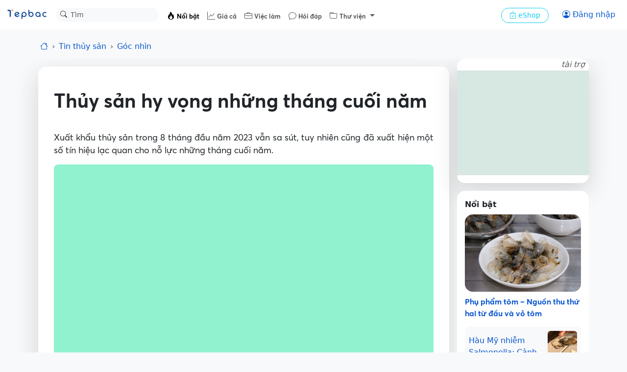

--- FILE ---
content_type: text/html; charset=UTF-8
request_url: https://tepbac.com/tin-tuc/full/thuy-san-hy-vong-nhung-thang-cuoi-nam-35680.html
body_size: 17725
content:

<!-- header -->
<!DOCTYPE html>
<html lang="vi">
    <head>
        <meta charset="UTF-8">
        <meta name="viewport" content="width=device-width,initial-scale=1,maximum-scale=5,minimum-scale=1,viewport-fit=cover">
        <meta name="robots" content="index,follow">
        <title>Thủy sản hy vọng những tháng cuối năm</title>

        
        <meta name="keywords" content="xuất khẩu tôm,gia tom">
        
        <meta name="description" content="Xuất khẩu thủy sản trong 8 tháng đầu năm 2023 vẫn sa sút, tuy nhiên cũng đã xuất hiện một số tín hiệu lạc quan cho nỗ lực những tháng cuối">
        
        <meta name="copyright" content="Tepbac">
        
        <meta name="abstract" content="Kênh thông tin thủy sản hàng đầu Việt Nam">
        
        <meta name="author" content="Sáu Nghệ">
        
        <meta name="generator" content="Tepbac">
        
        <meta name="application-name" content="social.tepbac.com">
        
        <meta name="apple-itunes-appe" content="app-id=1468237343">
        
        <meta name="google-site-verification" content="vL4xxnfdgElALjHgYNs91tusKkj9q5pdoZo8-Qc9v9c">
        
        
        
        <meta property="og:title" content="Thủy sản hy vọng những tháng cuối năm">
        
        <meta property="og:image" content="https://tepbac.com/upload/news/ge_image/2023/10/tom (7)_1696823745.webp">
        
        <meta property="og:image:alt" content="Thủy sản hy vọng những tháng cuối năm">
        
        <meta property="og:description" content="Xuất khẩu thủy sản trong 8 tháng đầu năm 2023 vẫn sa sút, tuy nhiên cũng đã xuất hiện một số tín hiệu lạc quan cho nỗ lực những tháng cuối">
        
        <meta property="og:type" content="article">
        
        <meta property="og:site_name" content="Tepbac.com">
        
        <meta property="og:url" content="https://tepbac.com/tin-tuc/full/thuy-san-hy-vong-nhung-thang-cuoi-nam-35680.html">
        
        <meta property="og:locale" content="vi_VN">
        
        <meta property="article:publisher" content="https://www.facebook.com/tepbac">
        
        <meta property="article:published_time" content="2023-10-09T10:31:12+07:00">
        
        <meta property="article:modified_time" content="2023-10-09T10:31:12+07:00">
        
        <meta property="article:author:username" content="Sáu Nghệ">
        
        <meta property="fb:pages" content="351628531551180">
        

        <!-- facebook ads -->
        <meta property="fb:pages" content="351628531551180" />

        <meta name="google-site-verification" content="vL4xxnfdgElALjHgYNs91tusKkj9q5pdoZo8-Qc9v9c">
        <script type="application/ld+json">{"@context":"https://schema.org","@graph":[{"@type":"BreadcrumbList","itemListElement":[{"@type":"ListItem","position":1,"name":"Trang chủ","item":"https://tepbac.com/"},{"@type":"ListItem","position":2,"name":"Tin tức","item":"https://tepbac.com/tin-tuc/"},{"@type":"ListItem","position":3,"name":"Góc nhìn","item":"https://tepbac.com/tin-tuc/cat/27-goc-nhin"}]},{"@type":"NewsArticle","mainEntityOfPage":{"@type":"WebPage"},"headline":"Thủy sản hy vọng những tháng cuối năm","image":"https://tepbac.com/upload/news/ge_image/2023/10/tom (7)_1696823745.webp","datePublished":"2023-10-09T10:31:12+07:00","dateModified":"2023-10-09T10:31:12+07:00","author":{"@type":"Person","name":"Sáu Nghệ"},"publisher":{"@type":"Organization","name":"Tepbac.com","logo":{"@type":"ImageObject","url":"https://tepbac.com/branding/tepbac_192dp.png"}}}]}</script>

        <link rel="canonical" href="https://tepbac.com/tin-tuc/full/thuy-san-hy-vong-nhung-thang-cuoi-nam-35680.html"><link rel="amphtml" href="https://tepbac.com/tin-tuc/full-amp/thuy-san-hy-vong-nhung-thang-cuoi-nam-35680.html"><link href="https://tepbac.com/feeds/news/moi.xml" title="Tep Bac RSS" type="application/rss+xml" rel="alternate">
        <link href="https://tepbac.com/branding/tepbac_192dp.png" sizes="192x192" rel="icon" type="image/x-icon" >
        <link href="https://tepbac.com/branding/tepbac_96dp.png" rel="apple-touch-icon" sizes="96x96">
        <link href="https://tepbac.com/branding/tepbac_96dp.png" rel="icon" sizes="96x96" type="image/png">
        <link href="https://tepbac.com/branding/tepbac_32dp.png" rel="icon" sizes="32x32" type="image/png">
        <link href="https://tepbac.com/branding/tepbac_16dp.png" rel="icon" sizes="16x16" type="image/png">
        <script src='https://tepbac.com/theme/2023/dist/emoij/emoji.js' type="b673ae9927471085f22f3dba-text/javascript"></script><link href="https://tepbac.com/theme/2023/dist/css/plyr.css?v=18012026" rel="stylesheet"><link href="https://tepbac.com/theme/2023/dist/css/index.css?v=180120261" rel="stylesheet">
        <!--animation snow fall-->
        <!-- <link href="https://tepbac.com/theme/2018/assets/css/snowfall.css" rel="stylesheet"> -->
        <!-- Font -->
         <!-- Google Tag Manager -->
        <script type="b673ae9927471085f22f3dba-text/javascript">(function(w,d,s,l,i){w[l]=w[l]||[];w[l].push({'gtm.start':
            new Date().getTime(),event:'gtm.js'});var f=d.getElementsByTagName(s)[0],
            j=d.createElement(s),dl=l!='dataLayer'?'&l='+l:'';j.async=true;j.src=
            'https://www.googletagmanager.com/gtm.js?id='+i+dl;f.parentNode.insertBefore(j,f);
            })(window,document,'script','dataLayer','GTM-WMFH4X9R');</script>
            <!-- End Google Tag Manager -->
    </head>
    <body class="bg-light">
        <div id="hoamaiBlock"></div>
<!-- nav -->
 <!-- NAV -->
 <nav class="navbar bg-white navbar-expand-lg" data-bs-theme="light">
   <!-- Navbar content -->
   <div class="container-fluid flex-nowrap">
     <a class="navbar-brand pt-0" href="https://tepbac.com">
       <img src="https://tepbac.com/theme/2023/assets/img/logo-tepbac-inline-2021.svg" alt="Tepbac logo" width="86"
         height="24">
     </a>
     <form class="position-relative d-none d-sm-block" role="search" method="get" action="https://tepbac.com/search/gsearch">
       <div class="input-group input-group-sm">
         <button class="btn position-absolute top-0 start-0 z-3" id="inputGroup-sizing-sm" type="submit"><i
             class="bi bi-search" aria-label="Search"></i></button>
         <input class="form-control border-1 border-white bg-light rounded-pill ps-20 z-0" type="search" name="keyword"
           placeholder="Tìm" aria-label="Search">
       </div>
     </form>
     <div class="offcanvas offcanvas-end" tabindex="-1" id="offcanvasNavbar" aria-labelledby="offcanvasNavbarLabel">
       <div class="offcanvas-header">
         <div class="offcanvas-title" id="offcanvasNavbarLabel">
           <img src="https://tepbac.com/theme/2023/assets/img/logo-tepbac-inline-2021.svg" alt="Tepbac logo" width="86"
             height="24">
         </div>
         <button type="button" class="btn-close" data-bs-dismiss="offcanvas" aria-label="Close"></button>
       </div>
       <div class="offcanvas-body">
         <ul class="navbar-nav justify-content-start flex-grow-1 ps-4 ps-sm-2 pe-3 me-auto mt-1 tb-fs">
           <li class="nav-item">
             <a class="nav-link active" href="https://tepbac.com/tin-tuc/">
               <i class="bi bi-fire"></i> <span class="fs-10">Nổi bật</span></a>
           </li>
           <li class="nav-item">
             <a class="nav-link" href="https://tepbac.com/gia-thuy-san/"><i class="bi bi-graph-up"></i> <span class="fs-10">Giá
                 cả</span></a>
           </li>
           <li class="nav-item">
             <a class="nav-link" href="https://tepbac.com/viec-lam/"><i class="bi bi-briefcase"></i> <span class="fs-10">Việc
                 làm</span></a>
           </li>
           <li class="nav-item">
             <a class="nav-link" href="https://tepbac.com/hoi-dap/"><i class="bi bi-chat"></i> <span class="fs-10">Hỏi
                 đáp</span></a>
           </li>
           <li class="nav-item dropdown">
             <a class="nav-link dropdown-toggle" href="#" role="button" data-bs-toggle="dropdown" aria-expanded="false">
               <i class="bi bi-folder"></i> <span class="fs-10">Thư viện</span>
             </a>
             <ul class="dropdown-menu">
               <li><a class="dropdown-item" href="https://tepbac.com/technical/">Kỹ thuật nuôi</a></li>
               <li><a class="dropdown-item" href="https://tepbac.com/species/">Loài thủy sản</a></li>
               <li><a class="dropdown-item" href="https://tepbac.com/document/">Tài liệu thủy sản</a></li>
               <li><a class="dropdown-item" href="https://tepbac.com/disease/">Bệnh thủy sản</a></li>
               <li><a class="dropdown-item" href="https://tepbac.com/video/">Video thủy sản</a></li>
             </ul>
           </li>
           <li>
             <hr class="dropdown-divider">
           </li>
         </ul>
         <div class="me-3 pt-2 ps-sm-2 ps-3">
           <a class="btn btn-sm btn-outline-info rounded-pill px-3" href="https://tepbac.com/eshop/">
             <i class="bi bi-bag-check"></i>
             eShop
           </a>
         </div>
       </div>
     </div>
     <div class="d-flex flex-nowrap">
       <!--
      <button class="btn btn-outline-primary border-0 rounded-pill" type="button">
        <i class="bi bi-person-circle"></i>
      </button>
        -->
       <div id="noAuthUser">
        <a class="btn btn-outline-primary border-0 rounded-pill" href="https://tepbac.com/user/login/"><i
          class="bi bi-person-circle"></i> <span class="d-none d-sm-inline">Đăng nhập</span></a>
       </div>
       <div id="authUser">
        <div class="dropdown px-1">
          <button id="notify-button" class="btn rounded-pill px-1 dropdown-toggle caret-off" data-bs-toggle="dropdown"
            aria-expanded="false">
            <i class="bi bi-bell"></i>
            <span class="position-absolute top-0 start-100 translate-middle badge rounded-pill bg-danger"
              id="icon-num-noti">
              <span id="num-notify">0</span>
            </span>
          </button>
          
          <ul id="popup-notify" class="dropdown-menu dropdown-menu-end mt-2 border-0 shadow-lg z-3" role="menu">
            <li class="d-flex justify-content-between">
              <h6 class="dropdown-header">Thông báo</h6><button class="btn btn-sm"  id="btnSeeAll"><i
                  class="bi bi-check-all"></i></button>
            </li>
            <li>
              <hr class="dropdown-divider mx-3">
            </li>
            <div id="contentNoti">
              
              <!-- <li onclick="seenNoti(1)">
                <div class="dropdown-item">
                  <span class="dropdown-item fst-italic"><small>Ồ, chưa có thông báo mới nào</small></span>
                </div>
              </li> -->
            </div>
 
 
          </ul>
        </div>
 
        <div class="dropdown">
          <button class="btn dropdown-toggle caret-off px-1 rounded-pill" id="dropdownUserAccount"
            data-bs-toggle="dropdown" aria-expanded="false">
            <span id="infoUser"></span>
          </button>
          <ul class="dropdown-menu dropdown-menu-end mt-2 border-0 shadow-lg z-3" aria-labelledby="dropdownUserAccount">
            <li>
              <a class="dropdown-item py-3" href="https://tepbac.com/user/account.htm">
                <i class="bi bi-person me-2"></i> Thông tin
              </a>
            </li>
            <li>
              <a class="dropdown-item py-3" href="https://tepbac.com/user/logout.htm">
                <i class="bi bi-box-arrow-left me-2"></i> Thoát
              </a>
            </li>
          </ul>
        </div>
       </div>
       <button class="navbar-toggler border-0" type="button" data-bs-toggle="offcanvas"
         data-bs-target="#offcanvasNavbar" aria-controls="offcanvasNavbar">
         <span class="navbar-toggler-icon"></span>
       </button>
     </div>
   </div>
 </nav>

 <!-- header ads -->
 <div class="container-fluid mt-3">
   <div id="ads-header">
     <!--            start quang cao MT-->
     <div class="d-block d-sm-none">
       <div class="row justify-content-md-center blockAdMT">

       </div>
     </div>
     <!--            end quang cao MT-->
     <!--            start quang cao DT-->
     <div class="d-none d-md-block">
       <div class="row justify-content-md-center blockAdDT">

       </div>
     </div>
     <!--            end quang cao DT-->
     <!--            start quang cao AT-->
     <div class="d-block">
       <div class="row justify-content-md-center blockAdAT">

       </div>
     </div>
     <!--            end quang cao AT-->
   </div>
 </div>

<!-- breadcrumb -->
<div class="navbar bg-body-tertiary nav-scroller">
    <div class="container">
        <ol class="nav breadcrumb justify-content-start overflow-x-scroll d-flex flex-nowrap">
            <li class="breadcrumb-item"><a href="https://tepbac.com/"><i class="bi bi-house"></i></a></li>
            <li class="breadcrumb-item"><a class="text-decoration-none" href="https://tepbac.com/tin-tuc/">Tin thủy sản</a>
            </li>
            <li class="breadcrumb-item">
                <a class="text-decoration-none" href="https://tepbac.com/tin-tuc/cat/27-goc-nhin/">
                    Góc nhìn
                </a>
            </li>
        </ol>
    </div>
</div>

<!-- mobile nav -->
<nav class="navbar bg-body-tertiary sticky-top d-block d-sm-none z-1">
    <div class="container justify-content-between">
        <button class="btn btn-light me-2" type="button" id="playAudio"><i class="bi bi-headphones"></i></button>
        <div id="audioTitleMarquee" class="d-none overflow-hidden" style="width: 80%;">
            <div class="marquee-text" style="white-space: nowrap;">
                Thủy sản hy vọng những tháng cuối năm
            </div>
        </div>
        <div id="optionFont">
            <div class="btn-group" role="group" aria-label="font size">
                <button class="btn btn-light mx-1" type="button" onclick="if (!window.__cfRLUnblockHandlers) return false; scaleFont(0)" data-cf-modified-b673ae9927471085f22f3dba-="">o</button>
                <button class="btn btn-light mx-1" type="button" onclick="if (!window.__cfRLUnblockHandlers) return false; scaleFont(1)" data-cf-modified-b673ae9927471085f22f3dba-=""><span
                        class="fs-10 fw-light">A</span></button>
                <button class="btn btn-light mx-1" type="button" onclick="if (!window.__cfRLUnblockHandlers) return false; scaleFont(2)" data-cf-modified-b673ae9927471085f22f3dba-=""><span
                        class="fs-6 fw-bold">A</span></button>
            </div>
            <button class="btn btn-light" onclick="if (!window.__cfRLUnblockHandlers) return false; shareLink('https://tepbac.com/tin-tuc/full/thuy-san-hy-vong-nhung-thang-cuoi-nam-35680.html', 'Thủy sản hy vọng những tháng cuối năm', '')" data-cf-modified-b673ae9927471085f22f3dba-="">
                <i class="bi bi-share-fill"></i></button>
        </div>
    </div>
    <!-- Container để chèn audio player -->
    <div id="mobileAudioPlayer" class="d-none"></div>
</nav>

<!-- CONTAINER -->
<div class="container">
    <div class="row">
        <div class="col-12 col-md-9 px-0 px-md-2 mt-3" ng-controller="fullNewCtr"
            ng-init="init(35680, 'Thủy sản hy vọng những tháng cuối năm')">
            <!-- detail -->
            <div class="shadow-lg bg-white rounded-4 px-3">
                <div class="detail p-3" id="detail">
                    <h1 class="fw-bold pt-4 pb-2 pb-md-3" id="title_news">Thủy sản hy vọng những tháng cuối năm</h1>
                    <div class="mb-3 d-none d-md-block">
                         <!-- 🎧 Trình phát Audio Plyr -->
                        <audio class="js-player" controls id="audioPlayer" preload="none">
                            <source src="" type="audio/wav" />
                            Trình duyệt của bạn không hỗ trợ audio.
                        </audio>
                    </div>
                    <p class="body-text">Xuất khẩu thủy sản trong 8 tháng đầu năm 2023 vẫn sa sút, tuy nhiên cũng đã xuất hiện một số tín hiệu lạc quan cho nỗ lực những tháng cuối năm.</p>
                    <figure class="figure">
                        <script src="/cdn-cgi/scripts/7d0fa10a/cloudflare-static/rocket-loader.min.js" data-cf-settings="b673ae9927471085f22f3dba-|49"></script><img class="figure-img img-fluid lazyload" alt="Tôm bố mẹ"
                            data-src="https://tepbac.com/upload/news/ge_image/2023/10/tom (7)_1696823745.webp" width="1200"
                            height="800" onerror="this.src='https://tepbac.com/theme/2023/assets/img/image_defaut_news.png'"
                            src="https://tepbac.com/theme/2023/assets/img/image_defaut_news.png">
                        <figcaption class="figure-caption">Những thế mạnh của thủy sản Việt Nam ở các thị trường CPTPP là chế biến sâu và thuế nhập khẩu giảm</figcaption>
                    </figure>

                    <div class="body-text">
                        <p>Số liệu của của Bộ NN&PTNT, tổng kim ngạch xuất khẩu thủy sản 8 tháng đầu năm 2023 đạt 5,68 tỉ USD, giảm 25,4% so với cùng kỳ năm 2022. Mức giảm trong tháng 8 đã ít hơn tỷ lệ trung bình, xuất khẩu tháng 8 đạt 750 triệu USD, giảm 24% so với cùng kỳ. Trong 8 tháng, hai mặt hàng chủ lực là tôm nước lợ xuất khẩu giảm 30,7%; cá tra giảm 36%.</p><p>Về sản lượng vẫn tăng trưởng tốt với nuôi trồng vượt khai thác. Trong 8 tháng, tổng sản lượng thủy sản đạt hơn 5,93 triệu tấn, tăng 1,9% so với cùng kỳ. Trong đó, sản lượng khai thác hơn 2,63 triệu tấn, tăng 0,3%; nuôi trồng gần 3,3 triệu tấn, tăng 3,8%.  </p><p>Trong bối cảnh còn nhiều khó khăn, một phân tích của Hiệp hội Chế biến và Xuất khẩu thủy sản Việt Nam (VASEP) cho thấy có tín hiệu lạc quan. Đó là, thủy sản Việt Nam vẫn đứng đầu nhiều thị trường trong khối CPTPP. Chẳng hạn, trong 6 tháng đầu năm, tôm Việt Nam đứng đầu thị trường Nhật Bản với 25 - 26% thị phần; ở Australia tăng thị phần từ 32% lên 69%. </p><p style="text-align: center; "><img src="https://tepbac.com/upload/images/2023/10/thu-hoach-tom_1696822124.jpg" style="width: 100%;" alt="Tôm thẻ" title="Tôm thẻ"><span style="font-size: 1rem; text-align: center;">Tôm nuôi nước lợ cả năm đảm bảo tăng sản lượng. Ảnh: Tép Bạc</span><br></p><p></p><p>Những thế mạnh của thủy sản Việt Nam ở các thị trường CPTPP là chế biến sâu và thuế nhập khẩu giảm. Sau 5 năm thực thi, thuế nhập khẩu hầu hết các sản phẩm thủy sản Việt Nam vào CPTPP đã về 0% hoặc cơ bản 0%. Các doanh nghiệp nước ta tận dụng khá hiệu quả lợi thế này khi CPTTP nhập khẩu thủy sản hàng năm từ 21- 27 tỷ USD, chiếm 15,5% giá trị nhập khẩu thủy sản cả thế giới. Một số thị trường ở Đông Nam Á còn có lợi thế về địa lý cho thủy sản nước ta, trong lúc kinh tế khu vực này khá ổn định, lạm phát thấp.</p><p>Cục Xuất nhập khẩu của Bộ Công thương cũng cho hay, tại châu Âu, sau khi giảm mạnh vào tháng 5/2023 thì sang tháng 6, xuất khẩu thủy sản của nước ta vào thị trường Anh đã tăng mạnh. Cụ thể trong tháng 6, xuất khẩu thủy sản sang Anh đạt 4.400 tấn, kim ngạch tương đương 29 triệu USD, tăng 22% về lượng và tăng 16% về trị giá so tháng 6/2022. Dự báo của Cục Xuất nhập khẩu, triển vọng ở thị trường Anh vẫn rất lớn. </p><p>Dự đoán của các chuyên gia, cơ hội cho thủy sản xuất khẩu nước ta sẽ tăng lên trong các tháng cuối năm. Để hỗ trợ các doanh nghiệp nắm cơ hội, VASEP đã đề xuất Chính phủ, Bộ Tài chính và Ngân hàng Nhà nước Việt Nam điều chỉnh lãi suất vay USD xuống dưới 4%, lãi suất vay tiền đồng dưới 7% và cho các doanh nghiệp thủy sản được giãn nợ 4 - 6 tháng đối với các khoản vay đến hạn phải trả. </p><p>Bên cạnh còn có gói hỗ trợ 15.000 tỷ đồng nên doanh nghiệp thủy sản không lo thiếu vốn mua nguyên liệu. Cục trưởng Cục Thủy sản Trần Đình Luân cũng khẳng định, sản lượng nuôi trồng đang tăng trưởng tốt để đáp ứng yêu cầu chế biến, xuất khẩu của mục tiêu kim ngạch khoảng 10 tỷ USD trong năm 2023.</p><p style="text-align: center; "><img src="https://tepbac.com/upload/images/2023/10/ao-tom-16_1696822154.jpg" style="width: 100%;"><span style="font-size: 1rem; text-align: center;">Hy vọng xuất khẩu cá tra tăng trưởng tốt những tháng cuối năm</span><br></p><p></p><p>Để nuôi trồng thủy sản những tháng cuối năm 2023 phát triển ổn định, mới đây, Bộ NN&PTNT đã có văn bản gửi UBND các địa phương đề nghị đảm bảo kế hoạch tăng trưởng. Các địa phương thống kê nguồn, lượng và khả năng sản xuất để kịp thời thông tin đến doanh nghiệp và người nuôi nhằm đảm bảo kế hoạch tổ chức nuôi trồng, chế biến, xuất khẩu. </p><p>Văn bản của Bộ NN&PTNT nhấn mạnh đến việc ổn định nuôi các đối tượng thủy sản chủ lực, đẩy mạnh phát triển nuôi trồng trên biển và các đối tượng có giá trị kinh tế cao. Duy trì diện tích nuôi sinh thái, hữu cơ, tôm - lúa, tôm - rừng, quảng canh cải tiến, kết hợp các biện pháp tăng năng suất, sản lượng nuôi ở những khu vực này để phát huy lợi thế sản phẩm tôm sú; phát triển nuôi tôm thẻ chân trắng ở những vùng có đủ điều kiện hạ tầng và kiểm soát tốt các khâu sản xuất. Thực hiện các giải pháp hạ giá thành trong nuôi trồng; làm tốt công tác phòng, chống dịch bệnh, nhằm hạn chế thấp nhất thiệt hại và thực hiện tốt công tác quản lý an toàn vệ sinh thực phẩm, truy xuất nguồn gốc trong nuôi trồng thủy sản.</p>
                    </div>

                    <div class="fs-10">
                        <span class="text-muted"></span>
                    </div>

                    <div class="pt-2 d-flex flex-wrap flex-md-nowrap justify-content-between">
                        <div class="text-muted mb-2">
                            <small>Đăng ngày 09/10/2023</small>
                        </div>

                        
                        <div class="h5">
                            <span>Sáu Nghệ</span>
                        </div>
                        
                        

                    </div>

                    <div class="navbar bg-white nav-scroller">
                        <ul class="nav container justify-content-start overflow-x-auto d-flex flex-nowrap">
                            
                            <li class="nav-item">
                                <a class="btn btn-sm btn-light rounded-pill me-1"
                                    href="https://tepbac.com/tin-tuc/tags/xuat-khau-tom/">xuất khẩu tôm</a>
                            </li>
                            
                            <li class="nav-item">
                                <a class="btn btn-sm btn-light rounded-pill me-1"
                                    href="https://tepbac.com/tin-tuc/tags/gia-tom/">gia tom</a>
                            </li>
                            
                        </ul>
                    </div>
                </div>
                <div>
                    <div class="d-flex flex-wrap flex-md-nowrap justify-content-between py-2">
                        <div class="w-100 d-flex flex-wrap flex-md-nowrap justify-content-between">
                            <a href="https://tepbac.com/tin-tuc/cat/27-goc-nhin/"
                                class="text-muted btn-link">Góc nhìn</a>
                            <div>                     
                                <button class="btn btn-sm btn-light me-2 rounded-pill" onclick="if (!window.__cfRLUnblockHandlers) return false; likeNews()" data-cf-modified-b673ae9927471085f22f3dba-="">
                                    <i id="icon_like_news" class="bi bi-heart"></i> <span id="likedNews">0</span> lượt thích </button>
                                <!-- <button class="btn btn-sm btn-light me-2 rounded-pill">
                                    <i class="bi bi-chat"></i> <span>0</span> bình luận
                                </button> -->
                            </div>
                        </div>
                        <div class="d-flex justify-content-between w-100 mt-2 mt-md-0">
                            <div>
                                <!-- social button -->
                                <a class="btn btn-sm mx-1 btn-light rounded-pill" href="https://www.facebook.com/sharer/sharer.php?u=&quote=" title="Share on Facebook" target="_blank" onclick="if (!window.__cfRLUnblockHandlers) return false; window.open('https://www.facebook.com/sharer/sharer.php?u=https://tepbac.com/tin-tuc/full/thuy-san-hy-vong-nhung-thang-cuoi-nam-35680.html&quote=Thủy sản hy vọng những tháng cuối năm'); return false;" data-cf-modified-b673ae9927471085f22f3dba-="">
    <i class="bi bi-facebook"></i>
</a>
<a class="btn btn-sm mx-1 btn-light rounded-pill" href="https://twitter.com/intent/tweet?source=&text=:%20" target="_blank" title="Tweet" onclick="if (!window.__cfRLUnblockHandlers) return false; window.open('https://twitter.com/intent/tweet?text=Thủy sản hy vọng những tháng cuối năm:%20https://tepbac.com/tin-tuc/full/thuy-san-hy-vong-nhung-thang-cuoi-nam-35680.html'); return false;" data-cf-modified-b673ae9927471085f22f3dba-="">
    <i class="bi bi-twitter"></i>
</a>
<a class="btn btn-sm mx-1 btn-light rounded-pill" href="https://www.linkedin.com/shareArticle?mini=true&url=" target="_blank" title="Share on LinkedIn" onclick="if (!window.__cfRLUnblockHandlers) return false; window.open('https://www.linkedin.com/shareArticle?mini=true&url=https://tepbac.com/tin-tuc/full/thuy-san-hy-vong-nhung-thang-cuoi-nam-35680.html'); return false;" data-cf-modified-b673ae9927471085f22f3dba-="">
        <i class="bi bi-linkedin"></i>
</a>
<button class="btn btn-sm mx-1 btn-light rounded-pill" onclick="if (!window.__cfRLUnblockHandlers) return false; if (navigator.share) {
            navigator.share({
                title: 'Thủy sản hy vọng những tháng cuối năm',
                text: '',
                url: 'https://tepbac.com/tin-tuc/full/thuy-san-hy-vong-nhung-thang-cuoi-nam-35680.html'
            })
                    .then(() => console.log('Successful share'))
                    .catch((error) => console.log('Error sharing', error));
        }" data-cf-modified-b673ae9927471085f22f3dba-="">
    <i class="bi bi-share-fill me-1"></i> Chia sẻ
</button>
                            </div>
                            <a target="_blank" href="https://news.google.com/publications/CAAqBwgKMOKhuAsw77zPAw"
                                class="btn btn-sm btn-light rounded-pill text-nowrap">Tepbac
                                trên <i class="bi bi-google"></i></a>

                        </div>
                    </div>
                </div>
            </div>

            <!-- comment -->

            <!-- <div id="boxSocialCmt" class="shadow-lg bg-white rounded-4 mt-3 p-3">

                <div>
                    <h5 class="fs-6 mb-0">Bình luận</h5>
                </div>

                <div class="py-2">
                    <div id="list-load-commet">
                        <div class="my-3 d-flex">
                            <div class="col-2 text-center d-md-block d-none">
                                <img class="rounded-circle img-thumbnail lazyload" alt="avatar"
                                    onerror="this.src='https://tepbac.com/theme/silver/images/avatar.png'"
                                    src="https://tepbac.com/theme/silver/images/avatar.png"
                                    data-src="https://tepbac.com/upload/user" width="50px" alt="avatar">
                            </div>
                            <div class="col-md-10 col-12 row p-1 ms-0">
                                <div class="w-100 card d-flex rounded-5 border-secondary-subtle justify-content-center">
                                    <div
                                        class="position-relative d-flex justify-content-between align-items-center px-2 d-input-comment">
                                        <input id="input_cmt_0" class="m-0 fs-14 border-0 h-100 w-100 input-comment fs-14 input-emoji demo" placeholder="Thêm một bình luận..." style="outline: 0" onkeydown="keyPress(this, 0)"></input>
                                        <div class="d-flex">
                                            <button
                                                class="btn btn-outline-light border-0 rounded-pill first-btn uk-button uk-button-primary trigger"
                                                style="color: #6c757d;" onclick="newEmoji(0)">
                                                <i class="bi bi-emoji-smile fs-5 trigger"></i>
                                            </button>

                                            <button title="Bình luận"
                                                class="btn btn-outline-light border-0 rounded-pill fs-5"
                                                style="color: #3958c8;" onclick="saveComment(0)">
                                                <i class="bi bi-send"></i>
                                            </button>
                                        </div>
                                    </div>
                                </div>
                            </div>
                        </div>
                        <div class="py-2 px-1 bg-white rounded p-3" id="boxListCmt">

                        </div>
                        
                    </div>
                </div>
            </div> -->
        </div>

        <!-- ads / hot -->
        <div class="col-12 col-md-3 px-0 px-md-2 mt-sm-3 mt-md-0">

            



<!--start quang cao DRL-->
<div class="d-none d-md-block">
    <div class="justify-content-md-center blockAdDRL">

    </div>
</div>
<!--end quang cao DRL-->

<!--start quang cao DRS-->
<div class="d-none d-md-block">
    <div class="justify-content-md-center blockAdDRS">

    </div>
</div>
<!--end quang cao DRS-->

<!--start quang cao TB3 -->
<div class="d-none d-md-block">
    <div class="justify-content-md-center blockAdTB3">

    </div>
</div>
<!--end quang cao TB3 -->
           
        
            <div class="bg-white rounded-4 p-3 mt-3">
                <div class="fw-semibold">
                    Nổi bật
                </div>
                <div class="py-2">
                    <a class="text-decoration-none"
                        href="https://tepbac.com/tin-tuc/full/phu-pham-tom-nguon-thu-thu-hai-tu-dau-va-vo-tom-38745.html"
                        title="Phụ phẩm tôm – Nguồn thu thứ hai từ đầu và vỏ tôm">

                        <script src="/cdn-cgi/scripts/7d0fa10a/cloudflare-static/rocket-loader.min.js" data-cf-settings="b673ae9927471085f22f3dba-|49"></script><img class="lazyload img-fluid rounded-4 lazyload" alt="Vỏ tôm"
                            onerror="this.src='https://tepbac.com/theme/2023/assets/img/image_defaut_news.png'"
                            src="https://tepbac.com/theme/2023/assets/img/image_defaut_news.png"
                            data-src="https://tepbac.com/upload/news/ge_image/2026/01/vo-tom(5)_1768625041.jpg" width="400"
                            height="267">
                        <h3 class="py-2 h6">Phụ phẩm tôm – Nguồn thu thứ hai từ đầu và vỏ tôm</h3>
                    </a>

                    <div>
                        
                        <div class="d-flex p-2 rounded-2 text-bg-light position-relative mt-1">
                            <a class="w-100 mt-2 text-truncate-2 text-decoration-none stretched-link"
                                title="Hàu Mỹ nhiễm Salmonella: Cảnh báo cho người tiêu dùng Việt"
                                href="https://tepbac.com/tin-tuc/full/hau-my-nhiem-salmonella-canh-bao-cho-nguoi-tieu-dung-viet-38744.html">
                                Hàu Mỹ nhiễm Salmonella: Cảnh báo cho người tiêu dùng Việt
                            </a>
                            <script src="/cdn-cgi/scripts/7d0fa10a/cloudflare-static/rocket-loader.min.js" data-cf-settings="b673ae9927471085f22f3dba-|49"></script><img class="lazyload img-fluid rounded-2 ms-1" alt="Hàu sống" width="60"
                                data-src="https://tepbac.com/upload/news/thumb_image/2026/01/hau-song_1768624762.jpg"
                                onerror="this.src='https://tepbac.com/theme/2023/assets/img/image_defaut_news.png'"
                                src="https://tepbac.com/theme/2023/assets/img/image_defaut_news.png" />
                        </div>
                        
                        <div class="d-flex p-2 rounded-2 text-bg-light position-relative mt-1">
                            <a class="w-100 mt-2 text-truncate-2 text-decoration-none stretched-link"
                                title="Tạm ngưng quy định kích thước khai thác: Gỡ khó cho ngành thủy sản"
                                href="https://tepbac.com/tin-tuc/full/tam-ngung-quy-dinh-kich-thuoc-khai-thac-go-kho-cho-nganh-thuy-san-38743.html">
                                Tạm ngưng quy định kích thước khai thác: Gỡ khó cho ngành thủy sản
                            </a>
                            <script src="/cdn-cgi/scripts/7d0fa10a/cloudflare-static/rocket-loader.min.js" data-cf-settings="b673ae9927471085f22f3dba-|49"></script><img class="lazyload img-fluid rounded-2 ms-1" alt="Cá" width="60"
                                data-src="https://tepbac.com/upload/news/thumb_image/2026/01/ca(21)_1768624524.jpg"
                                onerror="this.src='https://tepbac.com/theme/2023/assets/img/image_defaut_news.png'"
                                src="https://tepbac.com/theme/2023/assets/img/image_defaut_news.png" />
                        </div>
                        
                        <div class="d-flex p-2 rounded-2 text-bg-light position-relative mt-1">
                            <a class="w-100 mt-2 text-truncate-2 text-decoration-none stretched-link"
                                title="Quạt vẫn chạy nhưng tôm vẫn rớt đáy: Vấn đề nằm ở đâu?"
                                href="https://tepbac.com/tin-tuc/full/quat-van-chay-nhung-tom-van-rot-day-van-de-nam-o-dau-38742.html">
                                Quạt vẫn chạy nhưng tôm vẫn rớt đáy: Vấn đề nằm ở đâu?
                            </a>
                            <script src="/cdn-cgi/scripts/7d0fa10a/cloudflare-static/rocket-loader.min.js" data-cf-settings="b673ae9927471085f22f3dba-|49"></script><img class="lazyload img-fluid rounded-2 ms-1" alt="Quạt nước" width="60"
                                data-src="https://tepbac.com/upload/news/thumb_image/2026/01/quat-nuoc_1768538318.jpg"
                                onerror="this.src='https://tepbac.com/theme/2023/assets/img/image_defaut_news.png'"
                                src="https://tepbac.com/theme/2023/assets/img/image_defaut_news.png" />
                        </div>
                        
                        <div class="d-flex p-2 rounded-2 text-bg-light position-relative mt-1">
                            <a class="w-100 mt-2 text-truncate-2 text-decoration-none stretched-link"
                                title="Kinh tế tuần hoàn trong nghề cá"
                                href="https://tepbac.com/tin-tuc/full/kinh-te-tuan-hoan-trong-nghe-ca-38741.html">
                                Kinh tế tuần hoàn trong nghề cá
                            </a>
                            <script src="/cdn-cgi/scripts/7d0fa10a/cloudflare-static/rocket-loader.min.js" data-cf-settings="b673ae9927471085f22f3dba-|49"></script><img class="lazyload img-fluid rounded-2 ms-1" alt="Nghề cá" width="60"
                                data-src="https://tepbac.com/upload/news/thumb_image/2026/01/nghe-ca_1768537846.jpg"
                                onerror="this.src='https://tepbac.com/theme/2023/assets/img/image_defaut_news.png'"
                                src="https://tepbac.com/theme/2023/assets/img/image_defaut_news.png" />
                        </div>
                        
                    </div>
                </div>
            </div>

        </div>
    </div>

    <div class="row">
        <div class="col-12 col-md-9">
            <div class="row">
                <!-- more news -->
                <div class="col-12 col-md-9 px-0 px-md-2 order-0 order-md-1 mt-3">
                    <div class="shadow-lg bg-white rounded-4 px-3">

                        
                        <div class="border-bottom">
                            <div class="position-relative">
                                <div class="p-2">
                                    <a class="text-decoration-none stretched-link" title="Khảo sát về tình hình nuôi trồng thủy sản hậu đại dịch"
                                        href="https://tepbac.com/tin-tuc/full/khao-sat-ve-tinh-hinh-nuoi-trong-thuy-san-hau-dai-dich-33362.html">
                                        <h3 class="my-3 h5 font-weight-bold">
                                            Khảo sát về tình hình nuôi trồng thủy sản hậu đại dịch
                                        </h3>
                                    </a>
                                    <p class="text-truncate-2">Chúng tôi xin phép gửi đến quý bà con thực hiện khảo sát phần quà nhỏ là 10.000VND card điện thoại như một lời cảm ơn chân thành, kính mong quý bà con giúp đỡ.</p>
                                </div>
                                <script src="/cdn-cgi/scripts/7d0fa10a/cloudflare-static/rocket-loader.min.js" data-cf-settings="b673ae9927471085f22f3dba-|49"></script><img class="lazyload img-fluid rounded-4"
                                    data-src="https://tepbac.com/upload/news/ge_image/2022/02/khao-sat-ntts_1645698113.png"
                                    alt="khảo sát thủy sản"
                                    onerror="this.src='https://tepbac.com/theme/2023/assets/img/image_defaut_news.png'"
                                    src="https://tepbac.com/theme/2023/assets/img/image_defaut_news.png" width="800"
                                    height="533" />
                            </div>
                            <div class="d-flex flex-nowrap justify-content-between p-2">
                                <div class="text-muted"> • 17:21 24/02/2022
                                </div>
                                <div>
                                    <button class="btn btn-sm me-2">
                                        <i class="bi bi-hand-thumbs-up"></i> 0
                                        lượt thích
                                    </button>
                                    <button class="btn btn-sm"><i class="bi bi-share"></i></button>
                                </div>
                            </div>
                        </div>
                        
                        <div class="border-bottom">
                            <div class="position-relative">
                                <div class="p-2">
                                    <a class="text-decoration-none stretched-link" title="Tép Bạc tròn 10 tuổi"
                                        href="https://tepbac.com/tin-tuc/full/tep-bac-tron-10-tuoi-33350.html">
                                        <h3 class="my-3 h5 font-weight-bold">
                                            Tép Bạc tròn 10 tuổi
                                        </h3>
                                    </a>
                                    <p class="text-truncate-2">Tép Bạc kỷ niệm 10 năm thành lập (22/02/2012 - 22/02/2022).</p>
                                </div>
                                <script src="/cdn-cgi/scripts/7d0fa10a/cloudflare-static/rocket-loader.min.js" data-cf-settings="b673ae9927471085f22f3dba-|49"></script><img class="lazyload img-fluid rounded-4"
                                    data-src="https://tepbac.com/upload/news/ge_image/2022/02/thuy-san-tep-bac_1645540712.png"
                                    alt="Thủy sản Tép Bạc"
                                    onerror="this.src='https://tepbac.com/theme/2023/assets/img/image_defaut_news.png'"
                                    src="https://tepbac.com/theme/2023/assets/img/image_defaut_news.png" width="800"
                                    height="533" />
                            </div>
                            <div class="d-flex flex-nowrap justify-content-between p-2">
                                <div class="text-muted"> • 21:38 22/02/2022
                                </div>
                                <div>
                                    <button class="btn btn-sm me-2">
                                        <i class="bi bi-hand-thumbs-up"></i> 2
                                        lượt thích
                                    </button>
                                    <button class="btn btn-sm"><i class="bi bi-share"></i></button>
                                </div>
                            </div>
                        </div>
                        
                        <div class="border-bottom">
                            <div class="position-relative">
                                <div class="p-2">
                                    <a class="text-decoration-none stretched-link" title="22/02/2022 NGÀY VÀNG - NGÀN ƯU ĐÃI"
                                        href="https://tepbac.com/tin-tuc/full/22-02-2022-ngay-vang-ngan-uu-dai-33345.html">
                                        <h3 class="my-3 h5 font-weight-bold">
                                            22/02/2022 NGÀY VÀNG - NGÀN ƯU ĐÃI
                                        </h3>
                                    </a>
                                    <p class="text-truncate-2">Còn chần chờ gì nữa mà không vào chọn sản phẩm rồi bỏ vào giỏ hàng ngay, đến 22-23/02 bấm mua hàng thì sản phẩm sẽ đến tay bạn thật sớm dù bạn ở gần hay xa.</p>
                                </div>
                                <script src="/cdn-cgi/scripts/7d0fa10a/cloudflare-static/rocket-loader.min.js" data-cf-settings="b673ae9927471085f22f3dba-|49"></script><img class="lazyload img-fluid rounded-4"
                                    data-src="https://tepbac.com/upload/news/ge_image/2022/02/tepbac eshop (1)_1645498294.jpg"
                                    alt="tepbac eshop"
                                    onerror="this.src='https://tepbac.com/theme/2023/assets/img/image_defaut_news.png'"
                                    src="https://tepbac.com/theme/2023/assets/img/image_defaut_news.png" width="800"
                                    height="533" />
                            </div>
                            <div class="d-flex flex-nowrap justify-content-between p-2">
                                <div class="text-muted"> • 09:51 22/02/2022
                                </div>
                                <div>
                                    <button class="btn btn-sm me-2">
                                        <i class="bi bi-hand-thumbs-up"></i> 0
                                        lượt thích
                                    </button>
                                    <button class="btn btn-sm"><i class="bi bi-share"></i></button>
                                </div>
                            </div>
                        </div>
                        
                        <div class="border-bottom">
                            <div class="position-relative">
                                <div class="p-2">
                                    <a class="text-decoration-none stretched-link" title="Chi cục thủy sản Hà Nội gửi thư mời tham dự Hội thảo miễn phí"
                                        href="https://tepbac.com/tin-tuc/full/chi-cuc-thuy-san-ha-noi-gui-thu-moi-tham-du-hoi-thao-mien-phi-33338.html">
                                        <h3 class="my-3 h5 font-weight-bold">
                                            Chi cục thủy sản Hà Nội gửi thư mời tham dự Hội thảo miễn phí
                                        </h3>
                                    </a>
                                    <p class="text-truncate-2">Thư mời tham gia Hội thảo "Phát huy hiệu quả của chuyển đổi số trong Nuôi trồng thủy sản" do Chi cục thủy sản Hà Nội và công ty Tép Bạc phối hợp tổ chức.</p>
                                </div>
                                <script src="/cdn-cgi/scripts/7d0fa10a/cloudflare-static/rocket-loader.min.js" data-cf-settings="b673ae9927471085f22f3dba-|49"></script><img class="lazyload img-fluid rounded-4"
                                    data-src="https://tepbac.com/upload/news/ge_image/2022/02/Hoi-thao-ha-noi-8_1645382501.png"
                                    alt="Hội thảo thủy sản"
                                    onerror="this.src='https://tepbac.com/theme/2023/assets/img/image_defaut_news.png'"
                                    src="https://tepbac.com/theme/2023/assets/img/image_defaut_news.png" width="800"
                                    height="533" />
                            </div>
                            <div class="d-flex flex-nowrap justify-content-between p-2">
                                <div class="text-muted"> • 01:33 21/02/2022
                                </div>
                                <div>
                                    <button class="btn btn-sm me-2">
                                        <i class="bi bi-hand-thumbs-up"></i> 0
                                        lượt thích
                                    </button>
                                    <button class="btn btn-sm"><i class="bi bi-share"></i></button>
                                </div>
                            </div>
                        </div>
                        
                        <div class="border-bottom">
                            <div class="position-relative">
                                <div class="p-2">
                                    <a class="text-decoration-none stretched-link" title="Kinh tế tuần hoàn chuyển đổi xanh với ngành tôm"
                                        href="https://tepbac.com/tin-tuc/full/kinh-te-tuan-hoan-chuyen-doi-xanh-voi-nganh-tom-38586.html">
                                        <h3 class="my-3 h5 font-weight-bold">
                                            Kinh tế tuần hoàn chuyển đổi xanh với ngành tôm
                                        </h3>
                                    </a>
                                    <p class="text-truncate-2">Tương lai là kinh tế tuần hoàn, kinh tế xanh và đó cũng là tương lai bền vững cho ngành thủy sản bởi giải quyết được những thách thức lớn toàn cầu: Biến đổi khí hậu, nguồn nước, thương mại…</p>
                                </div>
                                <script src="/cdn-cgi/scripts/7d0fa10a/cloudflare-static/rocket-loader.min.js" data-cf-settings="b673ae9927471085f22f3dba-|49"></script><img class="lazyload img-fluid rounded-4"
                                    data-src="https://tepbac.com/upload/news/ge_image/2025/12/ao-tom(14)_1764576563.jpg"
                                    alt="Ao tôm"
                                    onerror="this.src='https://tepbac.com/theme/2023/assets/img/image_defaut_news.png'"
                                    src="https://tepbac.com/theme/2023/assets/img/image_defaut_news.png" width="800"
                                    height="533" />
                            </div>
                            <div class="d-flex flex-nowrap justify-content-between p-2">
                                <div class="text-muted"> • 09:00 02/12/2025
                                </div>
                                <div>
                                    <button class="btn btn-sm me-2">
                                        <i class="bi bi-hand-thumbs-up"></i> 0
                                        lượt thích
                                    </button>
                                    <button class="btn btn-sm"><i class="bi bi-share"></i></button>
                                </div>
                            </div>
                        </div>
                        
                        <div class="border-bottom">
                            <div class="position-relative">
                                <div class="p-2">
                                    <a class="text-decoration-none stretched-link" title="Thủy sản 10 tháng và vấn đề quản lý dịch bệnh"
                                        href="https://tepbac.com/tin-tuc/full/thuy-san-10-thang-va-van-de-quan-ly-dich-benh-38513.html">
                                        <h3 class="my-3 h5 font-weight-bold">
                                            Thủy sản 10 tháng và vấn đề quản lý dịch bệnh
                                        </h3>
                                    </a>
                                    <p class="text-truncate-2">Trong 10 tháng đầu năm 2025, nuôi trồng và xuất khẩu thủy sản Việt Nam tăng khá, tuy nhiên vẫn đối diện nhiều dịch bệnh và chuyên gia ở Phòng Quản lý bệnh thuỷ sản của Cục Thuỷ sản và Kiểm ngư đề xuất giải pháp quản lý.</p>
                                </div>
                                <script src="/cdn-cgi/scripts/7d0fa10a/cloudflare-static/rocket-loader.min.js" data-cf-settings="b673ae9927471085f22f3dba-|49"></script><img class="lazyload img-fluid rounded-4"
                                    data-src="https://tepbac.com/upload/news/ge_image/2025/11/ao-tom(10)_1762860373.jpg"
                                    alt="Ao tôm"
                                    onerror="this.src='https://tepbac.com/theme/2023/assets/img/image_defaut_news.png'"
                                    src="https://tepbac.com/theme/2023/assets/img/image_defaut_news.png" width="800"
                                    height="533" />
                            </div>
                            <div class="d-flex flex-nowrap justify-content-between p-2">
                                <div class="text-muted"> • 09:00 12/11/2025
                                </div>
                                <div>
                                    <button class="btn btn-sm me-2">
                                        <i class="bi bi-hand-thumbs-up"></i> 0
                                        lượt thích
                                    </button>
                                    <button class="btn btn-sm"><i class="bi bi-share"></i></button>
                                </div>
                            </div>
                        </div>
                        
                        <div class="border-bottom">
                            <div class="position-relative">
                                <div class="p-2">
                                    <a class="text-decoration-none stretched-link" title="Nuôi trồng thủy sản bền vững với 5 giải pháp"
                                        href="https://tepbac.com/tin-tuc/full/nuoi-trong-thuy-san-ben-vung-voi-5-giai-phap-38487.html">
                                        <h3 class="my-3 h5 font-weight-bold">
                                            Nuôi trồng thủy sản bền vững với 5 giải pháp
                                        </h3>
                                    </a>
                                    <p class="text-truncate-2">Xu thế toàn cầu hiện nay, nuôi trồng thủy sản phát triển bền vững phải bảo vệ nguồn lợi và sức khỏe người tiêu dùng. Việt Nam với các cơ hội và thách thức điển hình để đạt mục tiêu đó, chuyên gia ở Cục Thủy sản và Kiểm ngư nêu 5 giải pháp chính.</p>
                                </div>
                                <script src="/cdn-cgi/scripts/7d0fa10a/cloudflare-static/rocket-loader.min.js" data-cf-settings="b673ae9927471085f22f3dba-|49"></script><img class="lazyload img-fluid rounded-4"
                                    data-src="https://tepbac.com/upload/news/ge_image/2025/11/ao-tom(8)_1762264057.jpg"
                                    alt="Ao tôm"
                                    onerror="this.src='https://tepbac.com/theme/2023/assets/img/image_defaut_news.png'"
                                    src="https://tepbac.com/theme/2023/assets/img/image_defaut_news.png" width="800"
                                    height="533" />
                            </div>
                            <div class="d-flex flex-nowrap justify-content-between p-2">
                                <div class="text-muted"> • 10:00 05/11/2025
                                </div>
                                <div>
                                    <button class="btn btn-sm me-2">
                                        <i class="bi bi-hand-thumbs-up"></i> 0
                                        lượt thích
                                    </button>
                                    <button class="btn btn-sm"><i class="bi bi-share"></i></button>
                                </div>
                            </div>
                        </div>
                        
                        <div class="border-bottom">
                            <div class="position-relative">
                                <div class="p-2">
                                    <a class="text-decoration-none stretched-link" title="Tái định vị xuất khẩu thủy sản: Phân tích các thị trường tiềm năng ngoài Mỹ"
                                        href="https://tepbac.com/tin-tuc/full/tai-dinh-vi-xuat-khau-thuy-san-phan-tich-cac-thi-truong-tiem-nang-ngoai-my-38403.html">
                                        <h3 class="my-3 h5 font-weight-bold">
                                            Tái định vị xuất khẩu thủy sản: Phân tích các thị trường tiềm năng ngoài Mỹ
                                        </h3>
                                    </a>
                                    <p class="text-truncate-2">Thị trường Mỹ, vốn từ lâu là "cửa ngõ" xuất khẩu lớn nhất của thủy sản Việt Nam, đang ngày càng trở nên khó lường với các rào cản thuế quan và sự cạnh tranh gay gắt. Trước bối cảnh đó, việc đa dạng hóa thị trường không còn là một lựa chọn, mà đã trở thành một chiến lược sống còn để đảm bảo sự phát triển bền vững cho toàn ngành.</p>
                                </div>
                                <script src="/cdn-cgi/scripts/7d0fa10a/cloudflare-static/rocket-loader.min.js" data-cf-settings="b673ae9927471085f22f3dba-|49"></script><img class="lazyload img-fluid rounded-4"
                                    data-src="https://tepbac.com/upload/news/ge_image/2025/09/383_1759208584.png"
                                    alt="Ngành thủy sản Việt Nam đang đa dạng hóa thị trường xuất khẩu để đảm bảo sự phát triển bền vững"
                                    onerror="this.src='https://tepbac.com/theme/2023/assets/img/image_defaut_news.png'"
                                    src="https://tepbac.com/theme/2023/assets/img/image_defaut_news.png" width="800"
                                    height="533" />
                            </div>
                            <div class="d-flex flex-nowrap justify-content-between p-2">
                                <div class="text-muted"> • 09:00 01/10/2025
                                </div>
                                <div>
                                    <button class="btn btn-sm me-2">
                                        <i class="bi bi-hand-thumbs-up"></i> 0
                                        lượt thích
                                    </button>
                                    <button class="btn btn-sm"><i class="bi bi-share"></i></button>
                                </div>
                            </div>
                        </div>
                        

                        
                        <div class="border-bottom">
                            <div class="position-relative">
                                <div class="p-2">
                                    <a class="text-decoration-none stretched-link" title="Quạt vẫn chạy nhưng tôm vẫn rớt đáy: Vấn đề nằm ở đâu?"
                                        href="https://tepbac.com/tin-tuc/full/quat-van-chay-nhung-tom-van-rot-day-van-de-nam-o-dau-38742.html">
                                        <h3 class="my-3 h5 font-weight-bold">
                                            Quạt vẫn chạy nhưng tôm vẫn rớt đáy: Vấn đề nằm ở đâu?
                                        </h3>
                                    </a>
                                    <p class="text-truncate-2">Quạt nước là thiết bị quen thuộc trong ao nuôi tôm, nhưng cũng là nơi người nuôi dễ mắc sai lầm nhất. Không ít ao đầu tư rất nhiều quạt, tiền điện tăng cao, nhưng oxy đáy vẫn thiếu và môi trường ngày càng mất ổn định.</p>
                                </div>
                                <script src="/cdn-cgi/scripts/7d0fa10a/cloudflare-static/rocket-loader.min.js" data-cf-settings="b673ae9927471085f22f3dba-|49"></script><img class="lazyload img-fluid rounded-4"
                                    data-src="https://tepbac.com/upload/news/ge_image/2026/01/quat-nuoc_1768538318.jpg"
                                    onerror="this.src='https://tepbac.com/theme/2023/assets/img/image_defaut_news.png'"
                                    src="https://tepbac.com/theme/2023/assets/img/image_defaut_news.png"
                                    alt="Quạt nước" width="800" height="533" />
                            </div>
                            <div class="d-flex flex-nowrap justify-content-between p-2">
                                <div class="text-muted"> •
                                    07:13 18/01/2026</div>
                                <div>
                                    <button class="btn btn-sm me-2">
                                        <i class="bi bi-hand-thumbs-up"></i>
                                         lượt thích
                                    </button>
                                    <button class="btn btn-sm"><i class="bi bi-share"></i></button>
                                </div>
                            </div>
                        </div>
                        
                        <div class="border-bottom">
                            <div class="position-relative">
                                <div class="p-2">
                                    <a class="text-decoration-none stretched-link" title="Kinh tế tuần hoàn trong nghề cá"
                                        href="https://tepbac.com/tin-tuc/full/kinh-te-tuan-hoan-trong-nghe-ca-38741.html">
                                        <h3 class="my-3 h5 font-weight-bold">
                                            Kinh tế tuần hoàn trong nghề cá
                                        </h3>
                                    </a>
                                    <p class="text-truncate-2">Trong tư duy truyền thống, cá chỉ có giá trị ở phần thịt phi lê, còn lại bị xem là phế phẩm gây ô nhiễm. Tuy nhiên, mô hình kinh tế tuần hoàn đang đảo ngược hoàn toàn định kiến này.</p>
                                </div>
                                <script src="/cdn-cgi/scripts/7d0fa10a/cloudflare-static/rocket-loader.min.js" data-cf-settings="b673ae9927471085f22f3dba-|49"></script><img class="lazyload img-fluid rounded-4"
                                    data-src="https://tepbac.com/upload/news/ge_image/2026/01/nghe-ca_1768537846.jpg"
                                    onerror="this.src='https://tepbac.com/theme/2023/assets/img/image_defaut_news.png'"
                                    src="https://tepbac.com/theme/2023/assets/img/image_defaut_news.png"
                                    alt="Nghề cá" width="800" height="533" />
                            </div>
                            <div class="d-flex flex-nowrap justify-content-between p-2">
                                <div class="text-muted"> •
                                    07:13 18/01/2026</div>
                                <div>
                                    <button class="btn btn-sm me-2">
                                        <i class="bi bi-hand-thumbs-up"></i>
                                         lượt thích
                                    </button>
                                    <button class="btn btn-sm"><i class="bi bi-share"></i></button>
                                </div>
                            </div>
                        </div>
                        
                        <div class="border-bottom">
                            <div class="position-relative">
                                <div class="p-2">
                                    <a class="text-decoration-none stretched-link" title="Nhiều chính sách hỗ trợ nuôi biển xa bờ"
                                        href="https://tepbac.com/tin-tuc/full/nhieu-chinh-sach-ho-tro-nuoi-bien-xa-bo-38740.html">
                                        <h3 class="my-3 h5 font-weight-bold">
                                            Nhiều chính sách hỗ trợ nuôi biển xa bờ
                                        </h3>
                                    </a>
                                    <p class="text-truncate-2">Để khuyến khích phát triển nuôi biển công nghệ cao, tỉnh Khánh Hòa vừa ban hành nghị quyết hỗ trợ 100% kinh phí mua bảo hiểm tai nạn cho người lao động làm việc trên các lồng bè và phương tiện phục vụ nuôi trồng. Chính sách này được ví như "lá chắn" an toàn, giúp ngư dân yên tâm đầu tư vươn ra các vùng biển xa.</p>
                                </div>
                                <script src="/cdn-cgi/scripts/7d0fa10a/cloudflare-static/rocket-loader.min.js" data-cf-settings="b673ae9927471085f22f3dba-|49"></script><img class="lazyload img-fluid rounded-4"
                                    data-src="https://tepbac.com/upload/news/ge_image/2026/01/nuoi-bien(4)_1768537269.jpg"
                                    onerror="this.src='https://tepbac.com/theme/2023/assets/img/image_defaut_news.png'"
                                    src="https://tepbac.com/theme/2023/assets/img/image_defaut_news.png"
                                    alt="Nuôi biển" width="800" height="533" />
                            </div>
                            <div class="d-flex flex-nowrap justify-content-between p-2">
                                <div class="text-muted"> •
                                    07:13 18/01/2026</div>
                                <div>
                                    <button class="btn btn-sm me-2">
                                        <i class="bi bi-hand-thumbs-up"></i>
                                         lượt thích
                                    </button>
                                    <button class="btn btn-sm"><i class="bi bi-share"></i></button>
                                </div>
                            </div>
                        </div>
                        
                        <div class="border-bottom">
                            <div class="position-relative">
                                <div class="p-2">
                                    <a class="text-decoration-none stretched-link" title="Hành trình chuẩn hóa thủy sản vào siêu thị"
                                        href="https://tepbac.com/tin-tuc/full/hanh-trinh-chuan-hoa-thuy-san-vao-sieu-thi-38739.html">
                                        <h3 class="my-3 h5 font-weight-bold">
                                            Hành trình chuẩn hóa thủy sản vào siêu thị
                                        </h3>
                                    </a>
                                    <p class="text-truncate-2">Đưa sản phẩm thủy sản vào kênh bán lẻ hiện đại là xu hướng tất yếu để nâng cao giá trị kinh tế và khẳng định thương hiệu. Tuy nhiên, để trụ vững trên kệ hàng siêu thị, doanh nghiệp và người nuôi buộc phải giải quyết bài toán về sự đồng nhất chất lượng và năng lực cung ứng ổn định.</p>
                                </div>
                                <script src="/cdn-cgi/scripts/7d0fa10a/cloudflare-static/rocket-loader.min.js" data-cf-settings="b673ae9927471085f22f3dba-|49"></script><img class="lazyload img-fluid rounded-4"
                                    data-src="https://tepbac.com/upload/news/ge_image/2026/01/tom(48)_1768470160.jpg"
                                    onerror="this.src='https://tepbac.com/theme/2023/assets/img/image_defaut_news.png'"
                                    src="https://tepbac.com/theme/2023/assets/img/image_defaut_news.png"
                                    alt="Tôm" width="800" height="533" />
                            </div>
                            <div class="d-flex flex-nowrap justify-content-between p-2">
                                <div class="text-muted"> •
                                    07:13 18/01/2026</div>
                                <div>
                                    <button class="btn btn-sm me-2">
                                        <i class="bi bi-hand-thumbs-up"></i>
                                         lượt thích
                                    </button>
                                    <button class="btn btn-sm"><i class="bi bi-share"></i></button>
                                </div>
                            </div>
                        </div>
                        
                        <div class="border-bottom">
                            <div class="position-relative">
                                <div class="p-2">
                                    <a class="text-decoration-none stretched-link" title="Cách xử lý khi tôm bị đóng rong và bám bẩn đuôi trong ao nuôi cũ"
                                        href="https://tepbac.com/tin-tuc/full/cach-xu-ly-khi-tom-bi-dong-rong-va-bam-ban-duoi-trong-ao-nuoi-cu-38738.html">
                                        <h3 class="my-3 h5 font-weight-bold">
                                            Cách xử lý khi tôm bị đóng rong và bám bẩn đuôi trong ao nuôi cũ
                                        </h3>
                                    </a>
                                    <p class="text-truncate-2">Trong những cái ao đã nuôi qua nhiều năm, lớp bùn thải tích tụ dưới đáy chính là nguyên nhân chính khiến tôm dễ bị đóng rong hoặc bám bẩn ở phần đuôi.</p>
                                </div>
                                <script src="/cdn-cgi/scripts/7d0fa10a/cloudflare-static/rocket-loader.min.js" data-cf-settings="b673ae9927471085f22f3dba-|49"></script><img class="lazyload img-fluid rounded-4"
                                    data-src="https://tepbac.com/upload/news/ge_image/2026/01/tom(47)_1768458979.jpg"
                                    onerror="this.src='https://tepbac.com/theme/2023/assets/img/image_defaut_news.png'"
                                    src="https://tepbac.com/theme/2023/assets/img/image_defaut_news.png"
                                    alt="Tôm" width="800" height="533" />
                            </div>
                            <div class="d-flex flex-nowrap justify-content-between p-2">
                                <div class="text-muted"> •
                                    07:13 18/01/2026</div>
                                <div>
                                    <button class="btn btn-sm me-2">
                                        <i class="bi bi-hand-thumbs-up"></i>
                                         lượt thích
                                    </button>
                                    <button class="btn btn-sm"><i class="bi bi-share"></i></button>
                                </div>
                            </div>
                        </div>
                        

                        <div class="pb-3">
                            <div class="text-center">
                                <button class="btn btn-outline-primary rounded-pill mt-2 px-4">Xem
                                    thêm <i class="bi bi-chevron-down"></i></button>
                            </div>
                        </div>
                    </div>
                </div>
                <!-- video -->
                <div class="col-12 col-md-3 px-0 px-md-2 order-0 mt-3">
                    <div class="bg-white rounded-4 shadow-lg">
                        <div class="py-2 px-3">
                            <a class="d-flex align-items-center justify-content-between text-decoration-none"
                                title="Video thủy sản" href="https://tepbac.com/video/">
                                <h5 class="fs-6 mb-0">Video</h5>
                                <i class="bi bi-arrow-right-short"></i>
                            </a>
                        </div>
                        <div
                            class="container row-cols-2 row-cols-md-1 gx-3 d-flex flex-nowrap flex-md-wrap overflow-x-auto px-3">

                            <div class="col-9">
                                
                                <div class="card border-0">
                                    <script src="/cdn-cgi/scripts/7d0fa10a/cloudflare-static/rocket-loader.min.js" data-cf-settings="b673ae9927471085f22f3dba-|49"></script><img class="lazyload rounded-2 img-fluid"
                                        data-src="https://img.youtube.com/vi/-NSFZ0WtULk/maxresdefault.jpg"
                                        onerror="this.src='https://tepbac.com/theme/2023/assets/img/image_defaut_news.png'"
                                        src="https://tepbac.com/theme/2023/assets/img/image_defaut_news.png" width="727"
                                        height="409" />
                                    <a class="stretched-link text-decoration-none text-truncate-2 fs-6 mt-2"
                                        href="https://tepbac.com/video/full/2918/bi-kip-cho-tom-an-khong-met-voi-may-cho-an-farmext-feeder-farmext-farmextbase-tom-thuysan.htm">
                                        Bí kíp cho tôm ăn không mệt - Với máy cho ăn Farmext Feeder #farmext #farmextbase #tôm #thuysan
                                    </a>
                                </div>
                                
                            </div>

                            <div class="col-9 ps-2 ps-sm-0">
                                
                                <div class="d-flex p-2 rounded-3 text-bg-light position-relative my-1">
                                    <a class="w-100 mt-1 text-truncate-2 text-decoration-none stretched-link"
                                        href="https://tepbac.com/video/full/2917/cho-tom-an-bao-nhieu-cu-la-du-may-cho-an-farmext-feeder-f7-farmext-farmextbase-tom-thuysan.htm">
                                        Cho tôm ăn bao nhiêu cử là đủ? - Máy cho ăn Farmext Feeder F7 #farmext #farmextbase #tôm #thuysan
                                    </a>
                                    <script src="/cdn-cgi/scripts/7d0fa10a/cloudflare-static/rocket-loader.min.js" data-cf-settings="b673ae9927471085f22f3dba-|49"></script><img class="lazyload object-fit-cover rounded-2 ms-1" alt="Xem" width="60"
                                        data-src="https://img.youtube.com/vi/TGKbuHey990/mqdefault.jpg"
                                        onerror="this.src='https://tepbac.com/theme/2023/assets/img/image_defaut_news.png'"
                                        src="https://tepbac.com/theme/2023/assets/img/image_defaut_news.png" />
                                </div>
                                
                                <div class="d-flex p-2 rounded-3 text-bg-light position-relative my-1">
                                    <a class="w-100 mt-1 text-truncate-2 text-decoration-none stretched-link"
                                        href="https://tepbac.com/video/full/2916/cho-nguoi-noi-ay-cho-hoai-ma-xe-khong-thay-luon-farmext-farmextlab-nuoitom-tom-thuysan.htm">
                                        Chờ người nơi ấy...Chờ hoài mà xe không thấy luôn #farmext #farmextlab #nuoitom #tôm #thuysan
                                    </a>
                                    <script src="/cdn-cgi/scripts/7d0fa10a/cloudflare-static/rocket-loader.min.js" data-cf-settings="b673ae9927471085f22f3dba-|49"></script><img class="lazyload object-fit-cover rounded-2 ms-1" alt="Xem" width="60"
                                        data-src="https://img.youtube.com/vi/smZU2EGLByo/mqdefault.jpg"
                                        onerror="this.src='https://tepbac.com/theme/2023/assets/img/image_defaut_news.png'"
                                        src="https://tepbac.com/theme/2023/assets/img/image_defaut_news.png" />
                                </div>
                                
                            </div>

                        </div>
                    </div>

                </div>
            </div>
        </div>

        <div class="col-12 col-md-3 px-0 px-md-2 mt-3">
            <!-- ads -->
            <!-- start quang cao DRL-->
            <div class="d-none d-md-block">
                <div class="justify-content-md-center blockAdDRS">

                </div>
            </div>

            <!--end quang cao DRL-->

            <!-- List category -->
            <div class="bg-white rounded-4 mt-3">
                <div class="py-2 px-3">
                    <a class="d-flex align-items-center justify-content-between text-decoration-none"
                        title="Tin thủy sản" href="https://tepbac.com/tin-tuc/">
                        <h5 class="fs-6 mb-0">Tin thủy sản</h5>
                        <i class="bi bi-arrow-right-short"></i>
                    </a>
                </div>
                <div class="py-2">
                    <div class="list-group">
                        <a class="list-group-item"
                            href="https://tepbac.com/tin-tuc/daily/tin-thuy-san-ngay-18-01-2026/"
                            title="Tin thủy sản trong ngày">
                            <i class="bi bi-calendar-event"></i> Tin thủy sản ngày
                            18-01-2026</a>
                        <a class="list-group-item"
                            href="https://tepbac.com/tin-tuc/daily/tin-thuy-san-ngay-17-01-2026/"
                            title="Tin ngày 17-01-2026">
                            <i class="bi bi-calendar-event"></i> Tin thủy sản ngày
                            17-01-2026</a>
                        <a class="list-group-item"
                            href="https://tepbac.com/tin-tuc/daily/tin-thuy-san-ngay-16-01-2026/"
                            title="Tin ngày 16-01-2026">
                            <i class="bi bi-calendar-event"></i> Tin thủy sản ngày
                            16-01-2026</a>
                    </div>
                    <div class="p-2">
                        
                        <a class="btn btn-sm btn-light rounded-pill m-2" title="Nuôi trồng"
                            href="https://tepbac.com/tin-tuc/cat/10-nuoi-trong/">Nuôi trồng</a>
                        
                        <a class="btn btn-sm btn-light rounded-pill m-2" title="Sức khỏe"
                            href="https://tepbac.com/tin-tuc/cat/55-suc-khoe/">Sức khỏe</a>
                        
                        <a class="btn btn-sm btn-light rounded-pill m-2" title="Dịch bệnh"
                            href="https://tepbac.com/tin-tuc/cat/21-dich-benh/">Dịch bệnh</a>
                        
                        <a class="btn btn-sm btn-light rounded-pill m-2" title="Đánh bắt"
                            href="https://tepbac.com/tin-tuc/cat/11-danh-bat/">Đánh bắt</a>
                        
                        <a class="btn btn-sm btn-light rounded-pill m-2" title="Chế biến"
                            href="https://tepbac.com/tin-tuc/cat/18-che-bien/">Chế biến</a>
                        
                        <a class="btn btn-sm btn-light rounded-pill m-2" title="Môi trường"
                            href="https://tepbac.com/tin-tuc/cat/14-moi-truong/">Môi trường</a>
                        
                        <a class="btn btn-sm btn-light rounded-pill m-2" title="Kỹ thuật"
                            href="https://tepbac.com/tin-tuc/cat/13-ky-thuat/">Kỹ thuật</a>
                        
                        <a class="btn btn-sm btn-light rounded-pill m-2" title="Kinh tế"
                            href="https://tepbac.com/tin-tuc/cat/16-kinh-te/">Kinh tế</a>
                        
                        <a class="btn btn-sm btn-light rounded-pill m-2" title="Nông thôn"
                            href="https://tepbac.com/tin-tuc/cat/20-nong-thon/">Nông thôn</a>
                        
                        <a class="btn btn-sm btn-light rounded-pill m-2" title="Nguyên liệu"
                            href="https://tepbac.com/tin-tuc/cat/23-nguyen-lieu/">Nguyên liệu</a>
                        
                        <a class="btn btn-sm btn-light rounded-pill m-2" title="Thế giới"
                            href="https://tepbac.com/tin-tuc/cat/12-the-gioi/">Thế giới</a>
                        
                        <a class="btn btn-sm btn-light rounded-pill m-2" title="Khoa học"
                            href="https://tepbac.com/tin-tuc/cat/15-khoa-hoc/">Khoa học</a>
                        
                        <a class="btn btn-sm btn-light rounded-pill m-2" title="Sinh học"
                            href="https://tepbac.com/tin-tuc/cat/17-sinh-hoc/">Sinh học</a>
                        
                        <a class="btn btn-sm btn-light rounded-pill m-2" title="Ẩm thực"
                            href="https://tepbac.com/tin-tuc/cat/19-am-thuc/">Ẩm thực</a>
                        
                        <a class="btn btn-sm btn-light rounded-pill m-2" title="Doanh nghiệp"
                            href="https://tepbac.com/tin-tuc/cat/22-doanh-nghiep/">Doanh nghiệp</a>
                        
                        <a class="btn btn-sm btn-light rounded-pill m-2" title="Lạ"
                            href="https://tepbac.com/tin-tuc/cat/24-la/">Lạ</a>
                        
                        <a class="btn btn-sm btn-light rounded-pill m-2" title="Tổng hợp"
                            href="https://tepbac.com/tin-tuc/cat/25-tong-hop/">Tổng hợp</a>
                        
                        <a class="btn btn-sm btn-light rounded-pill m-2" title="Ảnh đẹp"
                            href="https://tepbac.com/tin-tuc/cat/26-anh-dep/">Ảnh đẹp</a>
                        
                        <a class="btn btn-sm btn-light rounded-pill m-2" title="Góc nhìn"
                            href="https://tepbac.com/tin-tuc/cat/27-goc-nhin/">Góc nhìn</a>
                        
                        <a class="btn btn-sm btn-light rounded-pill m-2" title="Thời sự"
                            href="https://tepbac.com/tin-tuc/cat/28549-thoi-su/">Thời sự</a>
                        
                    </div>
                </div>
            </div>

        </div>
    </div>

</div>
<!-- Modal -->
<button  type="button" id="btnShowBanner" class="d-none btn btn-primary"
data-bs-toggle="modal" data-bs-target="#modalGift">
Show
</button>
<div class="modal fade" id="modalGift" tabindex="-1" role="dialog" aria-labelledby="modalGift" aria-hidden="true" role="dialog">
    <div class="modal-dialog modal-dialog-centered">
      <div class="modal-content bg-transparent border-0">
        <div class="modal-body bg-transparent">
            <button type="button" class="close text-light position-absolute bg-transparent border-0" style="top: 0;right: 1rem;font-size: 2rem;" data-bs-dismiss="modal" data-dismiss="modal" aria-label="Close">
                <span aria-hidden="true">&times;</span>
            </button>
            <div id="itemGift">
                <!-- <a ng-click="saveGift()" target="_blank" ng-href = "(>(platform == 'ios') ? 'https://apps.apple.com/us/app/farmext/id1341412392?l=vi&ls=1' : 'https://play.google.com/store/apps/details?id=com.farmext&pli=1'<)">
                
                    <img class="w-100" src="https://tepbac.com/theme/2023/assets/img/bg_gift.png" />
                    <div style="width: 33%;position: absolute;top: 35.3%;left: 23.8%;text-align: center;">
                        <img style="width: 100%;" src="https://tepbac.com(>gift.image<)" />
                    </div>
                   
                    <div class="position-absolute w-100" style="bottom: 1rem;right: 0;">
                        <div class="d-flex justify-content-center align-items-start" style="margin: 0 auto;padding: 16px;width: fit-content;background-color: #1f6ee9;border: double 2px #fff;outline: 2px solid #fff;outline-offset: -6px;border-radius: 24px;">
                            <p class="mb-0 ml-2 ms-2 text-light"><b>Tặng bạn 1 (>gift.product_name<)</b></p>
                        </div>
                    </div>
                </a> -->
            </div>
            
        </div>
        
      </div>
    </div>
</div>
<div class="container-fluid">
    <!--            start quang cao AB-->
    <div class="row blockAdAB">
        
    </div>
   
    <!--            end quang cao AB-->
</div>


<!-- FOOTER -->
<div class="bg-white mt-4">
    <div class="container">
        <footer class="py-5">
            <div class="row">
                <div class="col-md-7 col-12 mb-3">
                    <div class="row">
                        <div class="col-6 col-md-4 mb-3">
                            <h5>Cập nhật</h5>
                            <ul class="nav flex-column ps-2">
                                <li class="nav-item mb-2"><a href="https://tepbac.com/tin-tuc/"
                                        class="nav-link p-0 text-muted">Tin tức</a>
                                </li>
                                <li class="nav-item mb-2"><a href="https://tepbac.com/gia-thuy-san/"
                                        class="nav-link p-0 text-muted">Giá cả</a>
                                </li>
                                <li class="nav-item mb-2"><a href="https://tepbac.com/viec-lam/"
                                        class="nav-link p-0 text-muted">Việc làm</a>
                                </li>
                                <li class="nav-item mb-2"><a href="https://tepbac.com/hoi-dap/"
                                        class="nav-link p-0 text-muted">Hỏi đáp</a>
                                </li>
                                <li class="nav-item mb-2"><a href="https://tepbac.com/market/"
                                        class="nav-link p-0 text-muted">Rao vặt</a>
                                </li>
                            </ul>
                        </div>

                        <div class="col-6 col-md-4 mb-3">
                            <h5>Thư viện</h5>
                            <ul class="nav flex-column ps-2">
                                <li class="nav-item mb-2">
                                    <a href="https://tepbac.com/technical/" class="nav-link p-0 text-muted">Kỹ thuật nuôi</a>
                                </li>
                                <li class="nav-item mb-2">
                                    <a href="https://tepbac.com/species/" class="nav-link p-0 text-muted">Loài thủy sản</a>
                                </li>
                                <li class="nav-item mb-2">
                                    <a href="https://tepbac.com/disease/" class="nav-link p-0 text-muted">Bệnh thủy sản</a>
                                </li>
                                <li class="nav-item mb-2">
                                    <a href="https://tepbac.com/document/" class="nav-link p-0 text-muted">Tài liệu</a>
                                </li>
                                <li class="nav-item mb-2">
                                    <a href="https://tepbac.com/video/" class="nav-link p-0 text-muted">Video</a>
                                </li>
                            </ul>
                        </div>

                        <div class="col-6 col-md-4 mb-3">
                            <h5>Theo dõi</h5>
                            <ul class="nav flex-column ps-2" itemscope itemtype="http://schema.org/Organization">
                                <link itemprop="url" href="https://tepbac.com">
                                <li class="nav-item mb-2">
                                    <a rel="noopener" itemprop="sameAs" target="_blank"
                                        href="https://news.google.com/publications/CAAqBwgKMOKhuAsw77zPAw"
                                        class="nav-link p-0 text-muted"><i class="bi bi-google"></i>
                                        Google news</a>
                                </li>
                                <li class="nav-item mb-2">
                                    <a rel="noopener" itemprop="sameAs" target="_blank"
                                        href="https://www.youtube.com/TepbacV" class="nav-link p-0 text-muted"><i
                                            class="bi bi-youtube"></i>
                                        Youtube</a>
                                </li>
                                <li class="nav-item mb-2">
                                    <a rel="noopener" itemprop="sameAs" target="_blank"
                                        href="https://www.facebook.com/tepbac/" class="nav-link p-0 text-muted"><i
                                            class="bi bi-facebook"></i>
                                        Facebook</a>
                                </li>
                                <li class="nav-item mb-2">
                                    <a rel="noopener" itemprop="sameAs" target="_blank"
                                        href="https://twitter.com/TepBacVN" class="nav-link p-0 text-muted"><i
                                            class="bi bi-twitter"></i>
                                        Twitter</a>
                                </li>
                                <li class="nav-item mb-2">
                                    <a rel="noopener" itemprop="sameAs" target="_blank"
                                        href="https://www.linkedin.com/in/tep-bac/" class="nav-link p-0 text-muted"><i
                                            class="bi bi-linkedin"></i>
                                        Linkedin</a>
                                </li>
                                <li class="nav-item mb-2">
                                    <a target="_blank" href="https://tepbac.com/feeds/news/moi.xml"
                                        class="nav-link p-0 text-muted"><i class="bi bi-rss"></i> RSS</a>
                                </li>
                                <li class="nav-item mb-2">
                                    <a target="_blank" href="https://flipboard.com/@tepbac"
                                        class="nav-link p-0 text-muted">Flip news</a>
                                </li>
                            </ul>
                        </div>


                        <div class="col-6 col-md-4 mb-3">
                            <h5>Sản phẩm</h5>
                            <ul class="nav flex-column ps-2">
                                <li class="nav-item mb-2">
                                    <a target="_blank" href="https://farmext.com/about/vi/envisor"
                                        class="nav-link p-0 text-muted">Máy đo môi trường</a>
                                </li>
                                <li class="nav-item mb-2">
                                    <a target="_blank" href="https://farmext.com/about/vi/management"
                                        class="nav-link p-0 text-muted">Phần mềm quản lý</a>
                                </li>
                                <li class="nav-item mb-2">
                                    <a target="_blank" href="https://farmext.com/about/vi/cabinet"
                                        class="nav-link p-0 text-muted">Tủ điều khiển tự động</a>
                                </li>
                                <li class="nav-item mb-2">
                                    <a target="_blank" href="https://farmext.com/about/vi/feeder"
                                        class="nav-link p-0 text-muted">Máy cho ăn</a>
                                </li>

                            </ul>
                        </div>

                        <div class="col-6 col-md-4 mb-3">
                            <h5>Mua bán</h5>
                            <ul class="nav flex-column ps-2">
                                <li class="nav-item mb-2">
                                    <a href="https://tepbac.com/page/eshop/quyen-va-trach-nhiem-nguoi-mua"
                                        class="nav-link p-0 text-muted">Kênh mua hàng</a>
                                </li>
                                <li class="nav-item mb-2">
                                    <a href="https://tepbac.com/page/eshop/kenh-nguoi-ban" class="nav-link p-0 text-muted">Kênh
                                        Bán hàng</a>
                                </li>
                                <li class="nav-item mb-2">
                                    <a href="https://tepbac.com/page/eshop/quyen-va-trach-nhiem-nguoi-mua"
                                        class="nav-link p-0 text-muted">Chính sách mua bán</a>
                                </li>
                                <li class="nav-item mb-2">
                                    <a href="https://tepbac.com/page/eshop/chinh-sach-ban-hang"
                                        class="nav-link p-0 text-muted">Liên hệ hợp tác</a>
                                </li>
                            </ul>
                        </div>

                        <div class="col-6 col-md-4 mb-3">
                            <h5>Về chúng tôi</h5>
                            <ul class="nav flex-column ps-2">
                                <li class="nav-item mb-2"><a href="https://tepbac.com/contact/"
                                        class="nav-link p-0 text-muted">Liên hệ</a>
                                </li>
                                <li class="nav-item mb-2"><a href="https://tepbac.com/advertise/"
                                        class="nav-link p-0 text-muted">Quảng cáo</a>
                                </li>
                                <li class="nav-item mb-2"><a href="https://tepbac.com/contact/adviser.htm"
                                        class="nav-link p-0 text-muted">Chuyên gia</a>
                                </li>
                                <li class="nav-item mb-2"><a href="https://tepbac.com/page/collaborator/"
                                        class="nav-link p-0 text-muted">Cộng tác</a>
                                </li>
                            </ul>
                        </div>

                    </div>
                </div>



                <div class="col-md-4 offset-md-1 mb-3">
                    <a href="http://online.gov.vn/Home/WebDetails/89794" title="Đăng ký">
                        <img class="img-fluid w-50" width="178" height="67" 
                            src="https://tepbac.com/theme/2023/assets/img/logoCCDV.png" alt="Đăng ký">
                    </a>
                    <form>
                        <h5>Đăng ký tài khoản</h5>
                        <p>Cập nhật thông tin thị trường mới nhất</p>
                        <div class="d-flex flex-column flex-sm-row w-100 gap-2">
                            <a href="https://tepbac.com/user/register.htm" class="btn btn-primary rounded-pill px-4">Đăng
                                ký</a>
                        </div>
                    </form>
                    <hr>
                    <h5 class="mt-4">Tải ứng dụng</h5>
                    <div>
                        <img class="img-fluid rounded-pill p-2 pe-4 bg-primary bg-gradient pr-4" width="324" height="79" 
                            src="https://tepbac.com/theme/2023/assets/img/logofarmext.svg" title="farmext">
                    </div>
                    <p class="ps-2">Dễ dàng kết nối và nhiều tính năng hơn</p>
                    <ul class="nav ps-2">
                        <li class="nav-item mb-2 me-3">
                            <a href="https://play.google.com/store/apps/details?id=com.farmext" target="_blank"
                                class="nav-link p-0 text-muted">
                                <i class="bi bi-google-play"></i> Android</a>
                        </li>
                        <li class="nav-item mb-2">
                            <a href="https://itunes.apple.com/us/app/farmext/id1341412392?l=vi&ls=1&mt=8"
                                target="_blank" class="nav-link p-0 text-muted">
                                <i class="bi bi-apple"></i> iPhone</a>
                        </li>
                    </ul>
                    <hr>
                    <p class="fs-12 pb-0">Giấy phép trang thông tin điện tử tổng hợp số: 43/GP-STTTT · CÔNG TY CP TÉP
                        BẠC · GPKD số: 0312448735 · Cấp ngày: 07/09/2013 · Nơi cấp: Sở KH và ĐT TP.HCM · Email:
                        <a href="/cdn-cgi/l/email-protection" class="__cf_email__" data-cfemail="62010d0c16030116221607120003014c010d0f">[email&#160;protected]</a> · ĐT: 08888 34 988 · Chịu trách nhiệm nội dung: Trần Duy Phong
                        · <a href="https://tepbac.com/page/commitment"> Quy định</a> · <a href="https://tepbac.com/help/"> Hướng
                            dẫn</a>
                    </p>
                </div>
            </div>

            <div class="d-flex flex-column flex-sm-row justify-content-between py-4 my-4 border-top">
                <p class="text-center text-md-left">&copy; 2023 Tepbac, Jsc. All rights reserved.</p>
                <div class="text-center text-md-right">
                    <img src="https://tepbac.com/theme/2023/assets/img/logo-tepbac-inline-2021.svg" alt="Tepbac logo"
                        width="86" height="24">
                </div>
            </div>
        </footer>
    </div>
</div>
<!-- FOOTER end-->

<!-- Modal -->
<div class="modal fade" id="loginModal" tabindex="-1" role="dialog" aria-labelledby="loginModalLabel"
    aria-hidden="true">
    <div class="modal-dialog" role="document">
        <div class="modal-content">
            <div class="modal-header">
                <h5 class="modal-title" id="exampleModalLabel"><span class="ion-android-person mr-2"></span>Đăng nhập
                </h5>
                <button type="button" class="close" data-dismiss="modal" aria-label="Close">
                    <span aria-hidden="true">&times;</span>
                </button>
            </div>

            <div class="modal-body text-center">
                <span class="display-4 ion-alert-circled"></span>
                <p class="py-3"><em class="text-warning">Hệ thống đang nâng cấp</em></p>
                <div class="my-4">
                    <a href="https://tepbac.com/user/login.htm" class="btn btn-outline-primary btn-sm" title="dang nhap">Đăng
                        nhập tại đây</a>
                </div>
            </div>
        </div>
    </div>
</div>

<!-- Bootstrap core -->
<script data-cfasync="false" src="/cdn-cgi/scripts/5c5dd728/cloudflare-static/email-decode.min.js"></script><script src='https://tepbac.com/theme/2023/dist/js/main.js?v=18012026' async type="b673ae9927471085f22f3dba-text/javascript"></script><script src='https://tepbac.com/theme/2023/dist/js/lazysizes/lazysizes.min.js' type="b673ae9927471085f22f3dba-text/javascript"></script><script id='app-script' src='https://tepbac.com/js/2023/app.js?v=18012026' data-config = '{"SITE_PATH":"https:\/\/tepbac.com","SITE_PATH_FARMEXT":"https:\/\/farmext.com","mod":"news","mod_child":"full"}' type="b673ae9927471085f22f3dba-text/javascript"></script><script id='detail-script' data-news-id='35680' src='https://tepbac.com/js/2023/news/detail.js?v=18012026' type="b673ae9927471085f22f3dba-text/javascript"></script><script src='https://tepbac.com/theme/2023/dist/js/plyr.js' type="b673ae9927471085f22f3dba-text/javascript"></script>

<!--  -->

<div id="snackbar">Some text some message..</div>

<!-- Place this tag in your head or just before your close body tag. -->
<script async src="https://apis.google.com/js/platform.js" type="b673ae9927471085f22f3dba-text/javascript"></script>
<!-- Google analytics -->
<script type="b673ae9927471085f22f3dba-text/javascript" async>
    (function (i, s, o, g, r, a, m) {
        i['GoogleAnalyticsObject'] = r;
        i[r] = i[r] || function () {
            (i[r].q = i[r].q || []).push(arguments)
        }, i[r].l = 1 * new Date();
        a = s.createElement(o),
            m = s.getElementsByTagName(o)[0];
        a.async = 1;
        a.src = g;
        m.parentNode.insertBefore(a, m)
    })(window, document, 'script', '//www.google-analytics.com/analytics.js', 'ga');

    ga('create', 'UA-29243957-1', 'tepbac.com');
    ga('send', 'pageview');
</script>
<!-- Google tag (gtag.js) 2023-05 -->
<script async src="https://www.googletagmanager.com/gtag/js?id=G-BNVBEM0G7K" type="b673ae9927471085f22f3dba-text/javascript"></script>
<script type="b673ae9927471085f22f3dba-text/javascript">
    window.dataLayer = window.dataLayer || [];

    function gtag() {
        dataLayer.push(arguments);
    }
    gtag('js', new Date());

    gtag('config', 'G-BNVBEM0G7K');
</script>
<!-- Google Search -->
<script type="b673ae9927471085f22f3dba-text/javascript" async>
    function OnButtonGsearch() {
        document.FormSearch.action = "https://tepbac.com/search/gsearch/";
        document.FormSearch.submit();
        return true;
    }
</script>
<!-- Google Tag Manager (noscript) -->
<noscript><iframe src="https://www.googletagmanager.com/ns.html?id=GTM-WMFH4X9R"
height="0" width="0" style="display:none;visibility:hidden"></iframe></noscript>
<!-- End Google Tag Manager (noscript) -->
<!-- APP link -->
<script type="b673ae9927471085f22f3dba-text/javascript" async>
    (function () {
        function getOS() {
            var userAgent = window.navigator.userAgent,
                platform = window.navigator.platform,
                macosPlatforms = ['Macintosh', 'MacIntel', 'MacPPC', 'Mac68K'],
                windowsPlatforms = ['Win32', 'Win64', 'Windows', 'WinCE'],
                iosPlatforms = ['iPhone', 'iPad', 'iPod'],
                os = null,
                link = null;

            if (macosPlatforms.indexOf(platform) !== -1) {
                os = 'Mac OS';
                link =
                    'https://apps.apple.com/us/app/tepbac-c%C3%B4ng-c%E1%BB%A5-th%E1%BB%A7y-s%E1%BA%A3n/id1468237343';
            } else if (iosPlatforms.indexOf(platform) !== -1) {
                os = 'iOS';
                link =
                    'https://apps.apple.com/us/app/tepbac-c%C3%B4ng-c%E1%BB%A5-th%E1%BB%A7y-s%E1%BA%A3n/id1468237343';
            } else if (windowsPlatforms.indexOf(platform) !== -1) {
                os = 'Windows';
                link = 'https://play.google.com/store/apps/details?id=com.tepbac.social';
            } else if (/Android/.test(userAgent)) {
                os = 'Android';
                link = 'https://play.google.com/store/apps/details?id=com.tepbac.social';
            } else if (!os && /Linux/.test(platform)) {
                os = 'Linux';
                link = 'https://play.google.com/store/apps/details?id=com.tepbac.social';
            }

            return link;
        }
        $("#linkApp").attr("href", getOS());
        $("#linkApp1").attr("href", getOS());
    });
</script>

<script src="/cdn-cgi/scripts/7d0fa10a/cloudflare-static/rocket-loader.min.js" data-cf-settings="b673ae9927471085f22f3dba-|49" defer></script><script defer src="https://static.cloudflareinsights.com/beacon.min.js/vcd15cbe7772f49c399c6a5babf22c1241717689176015" integrity="sha512-ZpsOmlRQV6y907TI0dKBHq9Md29nnaEIPlkf84rnaERnq6zvWvPUqr2ft8M1aS28oN72PdrCzSjY4U6VaAw1EQ==" data-cf-beacon='{"version":"2024.11.0","token":"0ac2ac58ef814d0b98ac512845062ed3","r":1,"server_timing":{"name":{"cfCacheStatus":true,"cfEdge":true,"cfExtPri":true,"cfL4":true,"cfOrigin":true,"cfSpeedBrain":true},"location_startswith":null}}' crossorigin="anonymous"></script>
</body>

</html>
